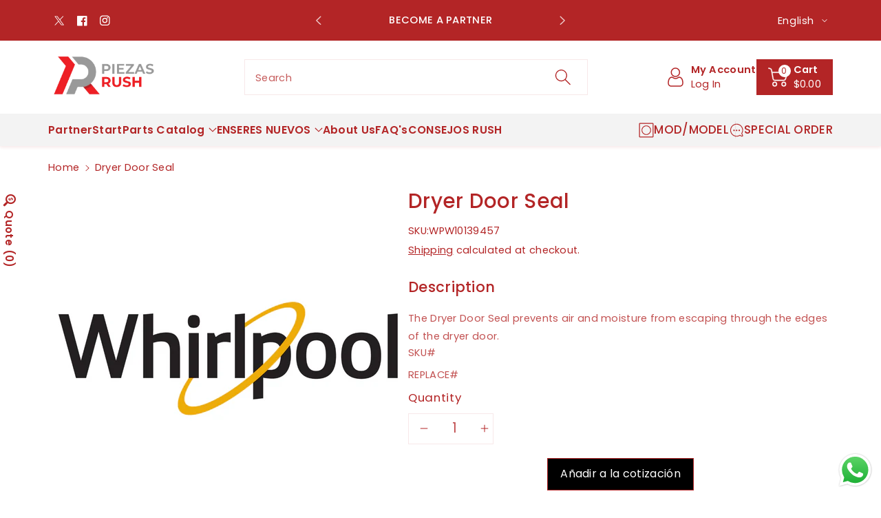

--- FILE ---
content_type: text/css
request_url: https://piezasrush.com/cdn/shop/t/27/assets/section-footer.css?v=44367261454617222131748530748
body_size: 1503
content:
.side_btn_panel{position:fixed;z-index:9;top:50%;right:0;transform:translateY(-50%)}.side_btn_panel .wbrv_main{position:relative}.side_btn_panel .rv_icon{display:flex;justify-content:center;align-items:center;position:relative;cursor:pointer;width:46px;height:46px;margin-left:-46px;background-color:rgb(var(--color-background));color:rgb(var(--color-foreground));box-shadow:0 2px 7px rgba(var(--color-foreground),.1)}.side_btn_panel .rv_icon svg{width:20px;height:20px}.wbrv_slide{position:absolute;top:0;left:auto;right:0;width:350px;transform:translate(350px);transition:all var(--duration-extended) ease}.wbrv_slide:has(.rv_icon.active){transform:translate(0);transition:all var(--duration-extended) ease}.side_panel_content{position:absolute;top:0;width:350px;background-color:rgb(var(--color-background));box-shadow:0 2px 7px rgba(var(--color-foreground),.1)}.recent_view.grid{margin:0;padding:16px;overflow:auto;max-height:225px;list-style:none;flex-direction:row}.rv-main [class*=rv-box-]:not(:empty):not(:has(*)){display:none!important}.recent_view .wbhprice .price{font-size:calc(var(--font-body-scale)* 1.4rem)}.recent_main .wbhprice{margin:0}.recent_no_avail{display:none}.recently-viewed__section.hidden+.recent_no_avail{display:block}.recently-viewedmain{position:relative}.side_panel_content h5{font-size:calc(var(--font-heading-scale)* 16px);margin:0;padding:16px;border-bottom:1px solid rgba(var(--color-foreground),.1)}.side_panel_content .recent_main .product-title{font-size:calc(var(--font-heading-scale)* 16px);padding-bottom:2px}.side_panel_content .price .price-item{font-size:calc(var(--font-heading-scale)* 15px)}.recent_img{flex-shrink:0;margin:calc(var(--card-image-padding) / 2)}.recent_img .img_media{height:85px}.recent_img img{width:70px;height:100%;object-fit:cover;border-radius:var(--media-radius)}.recent_img:after{content:"";position:absolute;width:calc(var(--card-border-width)* 2 + 100%);height:calc(var(--card-border-width)* 2 + 100%);top:calc(var(--card-border-width)* -1);left:calc(var(--card-border-width)* -1);z-index:-1;border-radius:var(--card-corner-radius);box-shadow:var(--card-shadow-horizontal-offset) var(--card-shadow-vertical-offset) var(--card-shadow-blur-radius) rgba(var(--color-shadow),var(--card-shadow-opacity))}.recent_main{display:flex;align-items:center;position:relative;gap:10px;padding:10px;height:100%;text-align:var(--card-text-alignment);border-radius:var(--card-corner-radius);border:1px solid rgba(var(--color-foreground),.1)}.recent_main .continue_product_badge,.recent_badge{display:none}.rv-box-0 .recent_badge{position:absolute;top:0;right:0;display:flex;align-items:center;justify-content:center;border-radius:50%;color:rgb(var(--color-button-text))}.rv-box-0 .recent_badge:before{position:absolute;top:0;right:100%;left:auto;display:block;width:0;height:0;content:"";border:7px solid;border-color:#09ad5e;border-right:18px solid transparent;border-right-color:#09ad5e;border-left-color:transparent}.newsletter-form__message{justify-content:flex-start;margin-bottom:0;font-size:calc(var(--font-body-scale) * 14px);font-weight:var(--font-body-weight)}.wbftpaym .footer__payment:only-child{margin-top:0}footer__content-bottom.scroll-trigger.animate--slide-in{animation:none;opacity:1;transform:inherit}footer .footer-block--newsletter .field__input:focus-visible{box-shadow:none}.footer-block button:not(.toggle.collapsed){display:none}footer .localization-selector.link.button--secondary{background:transparent;color:rgb(var(--color-wbfootcolor))}.localization-form__select.button--secondary:after,.localization-form__select:hover.localization-form__select.button--secondary:after{box-shadow:0 0 0 var(--inputs-border-width) rgba(var(--color-wbfootcolor),var(--inputs-border-opacity))}.wbfootcont h3.h6+.footer__list-social{margin-top:0}.wbfootcont h3.h6{margin-top:30px}.wbfootcont h3.h6 a{text-decoration:underline}.footer{background:rgb(var(--color-wbfootbgcolor));color:rgb(var(--color-wbfootcolor));word-break:break-word}.footer .footmiddle a,.footer__blocks-wrapper .h6,.wbfootcont p,.wbftpaym a,.wbfootcont h1,.wbfootcont h2,.wbfootcont h3,.wbfootcont h4,.wbfootcont h5,.wbfootcont h6{color:rgb(var(--color-wbfootcolor))}.wbfootcont svg{fill:rgb(var(--color-wbfootcolor))}.footer .footmiddle a:hover,.wbftpaym a:hover{color:rgb(var(--color-wbfoothcolor))}.footer__content-bottom .row.wbdiscurrency,.footer__content-bottom .row.wbdiscopyr{justify-content:center}.wbdiscurrency{text-align:center}.wbfootcont.footer-block-image svg{width:100%;height:100%}button#scroll{position:fixed;bottom:60px;right:20px;font-size:18px;color:rgb(var(--color-button-text));cursor:pointer;z-index:2;background:rgba(var(--color-button),var(--alpha-button-background));min-width:44px;min-height:44px;display:flex!important;align-items:center;justify-content:center;text-align:center;opacity:1;transition:all .5s ease-in-out 0s;transform:scale(1);padding:6px 0;border-radius:var(--buttons-radius);border:1px solid}#scroll.scrollhide{bottom:-100px;opacity:0;transform:scale(0)}#scroll:hover{background-color:rgba(var(--color-button),.7)}#scroll svg{fill:rgb(var(--color-button-text));width:20px;height:20px}.subnews{font-size:calc(var(--font-body-scale) * 16px);margin:0}.newsletter-form__field-wrapper .field__label{top:calc(15px + var(--inputs-border-width))}.footer-block--newsletter .newsletter-form__field-wrapper{background:rgb(var(--color-background));border-radius:var(--inputs-radius)}.footer .newsletter-form__field-wrapper input{border-top-right-radius:0;border-bottom-right-radius:0}.newsletter-form__field-wrapper input{height:50px;color:rgb(var(--color-foreground))}footer .newsletter-form__field-wrapper input,footer .newsletter-form__field-wrapper input:focus,footer .newsletter-form__field-wrapper input:focus-visible{border-top-right-radius:0;border-bottom-right-radius:0}.newsletter-form__field-wrapper .field{align-items:center}.newsletter-form__field-wrapper .button{padding:0 17px;text-transform:uppercase;height:50px;border-radius:var(--inputs-radius)}.newsletter-form__field-wrapper .button:after{border-radius:var(--inputs-radius)}.footer-block--newsletter .newsletter-form__field-wrapper .button svg{fill:rgb(var(--color-button-text));transform:none;opacity:1;width:18px;height:18px}.newsletter-form__button.button:after{box-shadow:none}.newsletter-form__field-wrapper .button span,.newsletter-form__field-wrapper .button:hover span,.newsletter-form__field-wrapper .button:hover svg{transform:none}.footer__newsletter.newsletter-form,.blocknewleft{width:50%}.blocknewleft{display:flex;flex-direction:column;row-gap:10px}.footer-block--newsletter{padding:35px 0;border-bottom:1px solid rgba(var(--color-foreground),.09)}.footer-block--newsletter .blocknewleft h3{font-size:calc(var(--font-body-scale) * 24px);margin:0;max-width:400px}.footer-block--newsletter .blocknewleft p{margin:0}.footer-block--newsletter .newsletter-form__message{margin-top:10px}.footer-block--newsletter>.page-width{display:flex;justify-content:space-between;align-items:center;column-gap:15px}.wbfootcont svg{width:20px;height:20px}.wbfootcont ul{padding:0;margin:0;list-style:disc;padding-left:1rem}.wbfootcont ul:has(li svg,li span){padding:0;list-style:none}.flog{display:block;margin-bottom:20px}.footer__blocks-wrapper .h6{font-weight:var(--font-body-weight-semibold);font-size:calc(var(--font-body-scale) * 20px);margin-bottom:15px;border:none;padding:0;background:transparent;text-align:left}.footer .footer-collapse li{line-height:35px;font-size:calc(var(--font-body-scale) * 14px)}.footer__content-bottom{padding:15px 0;font-size:calc(var(--font-body-scale) * 14px);border-top:1px solid rgba(var(--color-wbfootcolor),.1)}.footer__content-bottom .row{justify-content:space-between;align-items:center;margin:0}.footer__payment ul{padding:0;margin:0}.footer__payment li{list-style:none;display:inline-block;vertical-align:middle}.footer__payment li svg{width:38px;height:22px}.footer .footer__list-social{margin-left:-10px}.footer .footer__list-social li a{line-height:normal;display:inline-block;vertical-align:middle;min-width:44px;min-height:44px;display:flex;justify-content:center;align-items:center}.footer__list-social li{display:inline-block;vertical-align:middle}.footer__list-social li svg{width:20px;height:20px}.wbfootcont ul.footer__list-social{margin-top:30px;padding:0}.footer__payment{margin-top:10px}.wbftlangcur:empty{display:none}@media (min-width: 992px){.newsletter-form__field-wrapper .button svg{display:none}.newsletter-form__field-wrapper .button{min-width:130px}}@media (min-width: 768px){.recent_section .rv-main.slider{margin-top:-10px}.recent_section .rv-main.slider li{padding:10px 0 0!important}.footer__blocks-wrapper .h6{cursor:text}.wbftlangcur localization-form{display:inline-block;vertical-align:middle}}@media (min-width: 768px) and (max-width: 991px){.recent_section .rv-main .grid__item{width:calc(50% - var(--grid-desktop-horizontal-spacing) / 2);max-width:calc(50% - var(--grid-desktop-horizontal-spacing) / 2)}.recent_section .rv-main.slider li:not(:first-child,:nth-child(2)){padding:0}.footer__content-bottom .footer__copyright{max-width:310px}}@media (max-width: 991px){.newsletter-form__field-wrapper .button span{display:none}.footer__blocks-wrapper .h6{font-size:calc(var(--font-body-scale) * 18px)}.footer .footer-collapse li{line-height:30px;font-size:calc(var(--font-body-scale) * 14px)}.subnews,.footer__content-bottom{font-size:calc(var(--font-body-scale) * 14px)}}@media (max-width: 767px){.side_panel_content,.wbrv_slide{width:270px}.wbrv_slide{transform:translate(270px)}.side_btn_panel .rv_icon svg{width:18px;height:18px}.side_panel_content .recent_main .product-title{font-size:calc(var(--font-heading-scale)* 14px)}.recent_img .img_media{height:68px}.recent_img img{width:65px;height:65px}.side_btn_panel .rv_icon{width:42px;height:42px;margin-left:-42px}.footer-block--newsletter{padding:20px 0}.newsletter-form__field-wrapper .field__label{top:calc(13px + var(--inputs-border-width))}.newsletter-form__field-wrapper .button{padding:0 15px}.wbfootcont h3.h6{margin-top:15px;padding:0}footer .footer__blocks-wrapper{gap:0}.footer__content-bottom .localization-form,.footer__content-bottom .localization-form:only-child{padding:0}.wbftlangcur{display:grid}.footer-block--newsletter>.page-width{display:block}.footer__newsletter.newsletter-form,.blocknewleft{width:100%}.footer__newsletter.newsletter-form{margin-top:15px}.footer-block--newsletter .blocknewleft h3{font-size:calc(var(--font-body-scale) * 20px)}.footer-block-image{margin-top:15px}.newsletter-form__field-wrapper input,.newsletter-form__field-wrapper .button{height:45px}.footer__content-bottom{padding:10px 0}.footer__blocks-wrapper .h6{cursor:pointer;padding:10px 0;margin-top:0;font-size:calc(var(--font-body-scale) * 16px);width:100%;text-align:left;margin-bottom:0}.wbfootcont ul.footer__list-social{margin-bottom:10px;margin-top:10px}.footer__list-social li a{min-width:36px;min-height:36px;padding:4px 0 0}}@media (max-width: 575px){.wbftpaym{text-align:center;margin-top:10px}.wbftlangcur{display:inline-block;vertical-align:middle}.footer__content-bottom .row{display:block;text-align:center}}
/*# sourceMappingURL=/cdn/shop/t/27/assets/section-footer.css.map?v=44367261454617222131748530748 */
